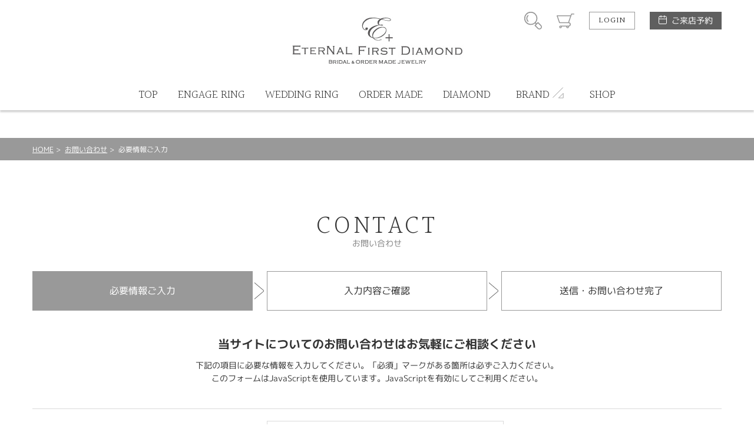

--- FILE ---
content_type: text/html; charset=UTF-8
request_url: https://hamamatsu.eternal-ring.com/contact/
body_size: 19644
content:
<!DOCTYPE html>
<html lang="ja">
<head>
<meta charset="UTF-8">
<meta http-equiv="X-UA-Compatible" content="IE=Edge">
<title>お問い合わせ | ETERNAL FIRST DIAMOND〈エターナル ファーストダイヤモンド〉浜松店公式サイト</title>
<meta name="keywords" content="浜松市宝石店,浜松市ジュエリーショップ,浜松市婚約指輪,浜松市結婚指輪,プロポーズ,浜松市オーダーメイド結婚指輪" />
<meta name="description" content="当サイトについてのお問い合わせはお気軽にご相談ください。下記の項目に必要な情報を入力してください。「必須」マークがある箇所は必ずご入力ください。このフォームはJavaScriptを使用しています。JavaScriptを有効にしてご利用ください。" />
<meta name="format-detection" content="telephone=no,address=no,email=no">
<meta name="viewport" content="width=device-width,initial-scale=1.0,minimum-scale=1.0">

<!--
<link rel="icon" href="/favicon.ico">
<link rel="apple-touch-icon" href="/img/icon/icon.png">
-->
<link href="//fonts.googleapis.com/css?family=Halant:300,400" rel="stylesheet">
<link rel="stylesheet" href="/css/style.css">
<link rel="stylesheet" href="/css/lk_ec.css?v=2305231150">
<!-- ////// og setting //////- -->
<meta property="og:type" content="website">
<meta property="og:title" content="お問い合わせ | ETERNAL FIRST DIAMOND〈エターナル ファーストダイヤモンド〉浜松店公式サイト">
<meta property="og:description" content="当サイトについてのお問い合わせはお気軽にご相談ください。下記の項目に必要な情報を入力してください。「必須」マークがある箇所は必ずご入力ください。このフォームはJavaScriptを使用しています。JavaScriptを有効にしてご利用ください。">
<meta property="og:image" content="https://hamamatsu.eternal-ring.com/img/home/default_ogp.jpg">
<meta property="og:url" content="https://hamamatsu.eternal-ring.com/contact/">
<meta name="twitter:card" content="summary_large_image" />

<!-- Global site tag (gtag.js) - Google Analytics -->
<script async src="https://www.googletagmanager.com/gtag/js?id=UA-119769479-1"></script>
<script>
  window.dataLayer = window.dataLayer || [];
  function gtag(){dataLayer.push(arguments);}
  gtag('js', new Date());

  gtag('config', 'UA-119769479-1');
</script>
</head>
<body id="contact" class="">
<div id="wrapper"><!-- wrapper [ -->

	<header>
	<div id="header"><!-- header [ -->
		<div id="headerTop">
			<div class="container">
				<h1 id="headerLogo"><a href="/"><img src="/lucirkec/upload/home/1/block_77_img_1.jpg" alt="エターナル浜松 ブライダルジュエリー"></a></h1>
				<div id="headerSubMenuWrap">
					<ul id="headerSubMenu">
						<li id="btnHeaderSearch"><div class="icon">商品検索</div></li>
						<li id="btnHeaderCart"><a class="icon" href="/cart">カート</a></li>
											<li id="btnHeaderLogin"><a class="btnS" href="/login">LOGIN</a></li>
										<li id="btnHeaderReservation">
						<a class="" href="/reservation">ご来店予約</a>
					</li>                    
					</ul>
				</div>
				<div id="headerMenuHumb"></div><!-- open/close -->
			</div>
		</div>
		<nav>
		<div id="headerBottom">
			<ul id="headerMenu" class="container"><!-- open/close -->
							<li class="login"><a href="/login">LOGIN / 新規会員登録</a></li>
																			
											<li>
							<a href="/">
												<span class="en">TOP</span><span class="jp">トップ</span>
											</a></li>
																					
											<li>
							<a href="https://hamamatsu.eternal-ring.com/engage_ring">
												<span class="en">ENGAGE RING</span><span class="jp">婚約指輪</span>
											</a></li>
																					
											<li>
							<a href="https://hamamatsu.eternal-ring.com/marriage_ring">
												<span class="en">WEDDING RING</span><span class="jp">結婚指輪</span>
											</a></li>
																					
											<li>
							<a href="https://1st-diamond.jp/" target="_blank">
												<span class="en">ORDER MADE</span><span class="jp">オーダーメイド</span>
											</a></li>
																					
											<li>
							<a href="/diamond">
												<span class="en">DIAMOND</span><span class="jp">ダイヤモンド</span>
											</a></li>
																					<li class="hasChild">
						<div class="parent">
							<span class="en">BRAND</span><span class="jp">ブランド</span>
						</div>
						<div class="childWrap">
							<ul class="child container">
															<li>
									<a href="/forte">										FORTE
									</a>								</li>
															<li>
									<a href="/brand_lapage">										LAPAGE
									</a>								</li>
															<li>
									<a href="/brand_original">										Original Rings
									</a>								</li>
															<li>
									<a href="/brand_lovebond">										LOVEBOND
									</a>								</li>
															<li>
									<a href="/brand_milk_and_strawberry">										Milk &amp; Strawberry
									</a>								</li>
															<li>
									<a href="/brand_sora">										SORA
									</a>								</li>
															<li>
									<a href="/pitit_marie_page">										Petit Marie
									</a>								</li>
															<li>
									<a href="/brand_katamu">										katamu
									</a>								</li>
															<li>
									<a href="/and_tique_page">										&amp; tique ～アンティック～
									</a>								</li>
															<li>
									<a href="/brand_carativoce">										CARATI VOCE
									</a>								</li>
															<li>
									<a href="/brand_blantelie">										BLANTELIE
									</a>								</li>
															<li>
									<a href="/brand_privatebeach">										PRIVATE BEACH
									</a>								</li>
															<li>
									<a href="/brand_honey_bride">										Honey Bride
									</a>								</li>
															<li>
									<a href="/brand_brilliant_stage">										My Precious Diamond Eternity
									</a>								</li>
															<li>
									<a href="/brand_my-precious-diamond">										My precious diamond
									</a>								</li>
															<li>
									<a href="/matsumoto_pearl_">										宇和島ナチュラルパール
									</a>								</li>
															<li>
									<a href="/womans_diamond">										ウーマンズダイヤモンド
									</a>								</li>
															<li>
									<a href="/JUPITER">										JUPITER
									</a>								</li>
															<li>
									<a href="/urbano">										Urbano
									</a>								</li>
														</ul>
						</div>
					</li>
																
											<li>
							<a href="/shop_info">
												<span class="en">SHOP</span><span class="jp">店舗紹介</span>
											</a></li>
															</ul>
		</div>
		</nav>
	</div>
	<!-- ] header -->
	</header>

<div id="contentHome">
	<div class="partsWrap partsBreadList">
		<div class="breadList">
			<span><a href="/">HOME</a></span>
			<span><a href="/contactreturn">お問い合わせ</a></span>
			<span>必要情報ご入力</span>
		</div>
		<!-- ] .breadList -->
	</div>

	<div class="partsWrap formWrap contact">
		<h2><span class="en">CONTACT</span><span class="jp">お問い合わせ</span></h2>

		<div class="stepsWrap">
			<ul class="steps">
				<li class="active"><span class="pc">必要情報ご入力</span><span class="sp">入力</span></li>
				<li><span class="pc">入力内容ご確認</span><span class="sp">確認</span></li>
				<li><span class="pc">送信・お問い合わせ完了</span><span class="sp">完了</span></li>
			</ul>
		</div>

		<div class="introWrap">
			<h3>当サイトについてのお問い合わせはお気軽にご相談ください</h3>
			<p>
				下記の項目に必要な情報を入力してください。「必須」マークがある箇所は必ずご入力ください。<br>
				このフォームはJavaScriptを使用しています。JavaScriptを有効にしてご利用ください。
			</p>
		</div>

		<form id="contactForm" onsubmit="return checkContactForm()" name="default" method="post"><input type="hidden" name="action_contactconfirm" value="true" />			<input type="hidden" name="uniqid" value="30dd950d0db4ff23828f42e32ac9e2ed1eeec2e0be1af0278c27e4d2dc807a4e" />

			<div class="formInputWrap">
				<table class="formInputTable">
					<tr>
						<th class="formTitle">
							<span class="title require">お名前</span>
						</th>
						<td class="formContent">
							<div class="form-group">
								<div class="selectWrap">
									<input id="input_name" type="text" name="name" value="" />
								</div>
							</div>
							<div id="error_name">
								<span class="formError"></span>
							</div>
						</td>
					</tr>
					<tr>
						<th class="formTitle">
							<span class="title require">カナ</span>
						</th>
						<td class="formContent">
							<div class="form-group">
								<div class="selectWrap">
									<input id="input_name_kana" type="text" name="name_kana" value="" />
								</div>
							</div>
							<div id="error_name_kana">
								<span class="formError"></span>
							</div>
						</td>
					</tr>
					<tr>
						<th class="formTitle">
							<span class="title">お電話番号</span>
						</th>
						<td class="formContent">
							<div class="selectWrap">
								<input id="input_tel" type="text" name="tel" value="" />
							</div>
							<p>※例）000-0000-0000</p>
							<div id="error_tel">
								<span class="formError"></span>
							</div>
						</td>
					</tr>
					<tr>
						<th class="formTitle">
							<span class="title require">メールアドレス</span>
						</th>
						<td class="formContent">
							<div class="form-group">
								<div class="selectWrap">
									<input id="input_email" type="text" name="email" value="" />
								</div>
							</div>							
							<div id="error_email">
								<span class="formError"></span>
							</div>
						</td>
					</tr>
					<tr>
						<th class="formTitle">
							<span class="title require">メールアドレス(確認)</span>
						</th>
						<td class="formContent">
							<div class="form-group">
								<div class="selectWrap">
									<input id="input_email2" type="text" name="email2" value="" />
								</div>
							</div>
							<div id="error_email2">
								<span class="formError"></span>
							</div>
						</td>
					</tr>
					<tr>
						<th class="formTitle">
							<span class="title require">お問い合わせ内容</span>
						</th>
						<td class="formContent">
							<div class="form-group">
								<textarea id="input_comment" rows="9" cols="120" name="comment"></textarea>
							</div>
							<div id="error_comment">
								<span class="formError"></span>
							</div>
						</td>
					</tr>
				</table>
			</div><!-- //.formInputWrap -->

			<div class="formBtnWrap">
				<div class="btnConfirm">
					<input value="入力内容を確認" type="submit" />
				</div>
			</div>
		</form>	</div><!-- //.formWrap -->
</div><!-- //#contentHome -->

</div><!-- ] wrapper -->
	<footer>

		<div class="btnWrap">
			<a href="/contact" class="contactBtn">
				<span>お問い合わせ</span>
			</a>
			<a href="/reservation" class="reservationBtn">
				<span>ご来店予約</span>
			</a>
		</div>
		<div id="footerWrap">
			<!-- footer [ -->
			<div id="toTop"><a href="#">PAGE TOP</a></div>
			<div id="footerTop">
				<ul id="footerListParent">
														<li><!-- open/close -->
						<h2>ITEM SEARCH</h2>
						<ul class="footerListChild">
														<li>
								<a href="/productlist">									商品一覧
								</a>							</li>
														<li>
								<a href="https://hamamatsu.eternal-ring.com/engage_ring" target="_blank">									婚約指輪
								</a>							</li>
														<li>
								<a href="https://hamamatsu.eternal-ring.com/marriage_ring" target="_blank">									結婚指輪
								</a>							</li>
														<li>
								<a href="/brandlist">									ブランドリスト
								</a>							</li>
														<li>
								<a href="https://1st-diamond.jp" target="_blank">									オーダーメイド専用サイト
								</a>							</li>
														<li>
								<a href="https://hamamatsu.eternal-ring.com/brand_sora" target="_blank">									SORA
								</a>							</li>
														<li>
								<a href="https://hamamatsu.eternal-ring.com/set_ring_page" target="_blank">									セットリング
								</a>							</li>
														<li>
								<a href="https://hamamatsu.eternal-ring.com/eternity_ring_page" target="_blank">									エタニティリング
								</a>							</li>
														<li>
								<a href="https://hamamatsu.eternal-ring.com/diamond_necklace_page" target="_blank">									婚約ネックレス
								</a>							</li>
														<li>
								<a href="https://hamamatsu.eternal-ring.com/matsumoto_pearl_" target="_blank">									真珠ネックレス
								</a>							</li>
														<li>
								<a href="https://hamamatsu.eternal-ring.com/babyring" target="_blank">									ベビーリング
								</a>							</li>
													</ul>
					</li>
										<li><!-- open/close -->
						<h2>SHOP NEWS</h2>
						<ul class="footerListChild">
														<li>
								<a href="http://lucir-k.com/jewelry-reform.html" target="_blank">									リフォーム
								</a>							</li>
														<li>
								<a href="http://lucir-k.com/purchase.html" target="_blank">									金・プラチナ買取り
								</a>							</li>
														<li>
								<a href="https://hamamatsu.eternal-ring.com/allergy_sora_ring" target="_blank">									金属アレルギーお悩み相談
								</a>							</li>
														<li>
								<a href="https://hamamatsu.eternal-ring.com/propose_con" target="_blank">									プロポーズ相談室
								</a>							</li>
													</ul>
					</li>
										<li><!-- open/close -->
						<h2>ABOUT US</h2>
						<ul class="footerListChild">
														<li>
								<a href="/company">									会社概要
								</a>							</li>
														<li>
								<a href="/shop_info">									店舗情報
								</a>							</li>
														<li>
								<a href="/voicelist">									お客様の声
								</a>							</li>
														<li>
								<a href="/contact">									お問い合わせ
								</a>							</li>
													</ul>
					</li>
										<li><!-- open/close -->
						<h2>INFORMATION</h2>
						<ul class="footerListChild">
														<li>
								<a href="/reservation">									ご来店予約
								</a>							</li>
														<li>
								<a href="/catalog">									カタログ請求
								</a>							</li>
														<li>
								<a href="/faq">									よくあるご質問
								</a>							</li>
														<li>
								<a href="/privecy">									プライバシーポリシー
								</a>							</li>
													</ul>
					</li>
																		<li class="col2">
						<h2>SHOP CALENDER</h2>
						<div id="footerCalender">
							<div class="calenderWrap">
	<h3>2026年1月</h3>
	<table class="calender">
		<tr class="weekday">
			<td>日</td><td>月</td><td>火</td><td>水</td><td>木</td><td>金</td><td>土</td>
		</tr>
				<tr>
					<td>
						</td>
					<td>
						</td>
					<td>
						</td>
					<td>
						</td>
					<td class="holiday">
							1
						</td>
					<td class="holiday">
							2
						</td>
					<td>
							3
						</td>
				</tr>
			<tr>
					<td>
							4
						</td>
					<td>
							5
						</td>
					<td class="holiday">
							6
						</td>
					<td class="holiday">
							7
						</td>
					<td>
							8
						</td>
					<td>
							9
						</td>
					<td>
							10
						</td>
				</tr>
			<tr>
					<td>
							11
						</td>
					<td>
							12
						</td>
					<td class="holiday">
							13
						</td>
					<td class="holiday">
							14
						</td>
					<td>
							15
						</td>
					<td>
							16
						</td>
					<td>
							17
						</td>
				</tr>
			<tr>
					<td>
							18
						</td>
					<td>
							19
						</td>
					<td class="holiday">
							20
						</td>
					<td class="holiday">
							21
						</td>
					<td>
							22
						</td>
					<td>
							23
						</td>
					<td>
							24
						</td>
				</tr>
			<tr>
					<td>
							25
						</td>
					<td>
							26
						</td>
					<td class="holiday">
							27
						</td>
					<td class="holiday">
							28
						</td>
					<td>
							29
						</td>
					<td>
							30
						</td>
					<td>
							31
						</td>
				</tr>
			</table>
</div>
<div class="calenderWrap">
	<h3>2026年2月</h3>
	<table class="calender">
		<tr class="weekday">
			<td>日</td><td>月</td><td>火</td><td>水</td><td>木</td><td>金</td><td>土</td>
		</tr>
				<tr>
					<td>
							1
						</td>
					<td>
							2
						</td>
					<td class="holiday">
							3
						</td>
					<td class="holiday">
							4
						</td>
					<td>
							5
						</td>
					<td>
							6
						</td>
					<td>
							7
						</td>
				</tr>
			<tr>
					<td>
							8
						</td>
					<td>
							9
						</td>
					<td class="holiday">
							10
						</td>
					<td class="holiday">
							11
						</td>
					<td>
							12
						</td>
					<td>
							13
						</td>
					<td>
							14
						</td>
				</tr>
			<tr>
					<td>
							15
						</td>
					<td>
							16
						</td>
					<td class="holiday">
							17
						</td>
					<td class="holiday">
							18
						</td>
					<td>
							19
						</td>
					<td>
							20
						</td>
					<td>
							21
						</td>
				</tr>
			<tr>
					<td>
							22
						</td>
					<td>
							23
						</td>
					<td class="holiday">
							24
						</td>
					<td class="holiday">
							25
						</td>
					<td>
							26
						</td>
					<td>
							27
						</td>
					<td>
							28
						</td>
				</tr>
			</table>
</div>
							<p class="calenderComment">※ <span class="attention">赤字は休業日</span>です。</p>
						</div>
					</li>
								</ul>
				<div id="footerSpLinks">
					<div class="footerBridal"><a href="https://www.lucir-k.com/" target="_blank">LUCIR-K SITE</a></div>
					<div class="footerBridal"><a href="https://hamamatsu.lucir-k.com/" target="_blank">LUCIR-K BRIDAL 浜松 SITE</a></div>
					<div class="footerBridal"><a href="https://www.eternal-ring.com/" target="_blank">ETERNAL 静岡 SITE</a></div>
										<div class="footerBridal"><a href="https://tiara-ring.com/" target="_blank">TIARA SITE</a></div>
					<div class="footerBridal"><a href="https://shizuoka.1st-diamond.jp/" target="_blank">FIRST DIAMOND 静岡 SITE</a></div>
														</div>
			</div>
			<div id="footerBottom">
				<small class="copy">&copy; ETERNAL. All Rights Reserved.</small>
			</div>
		</div>
		<!-- ] footer -->
	</footer>

</div>
<!-- ] wrapper -->

<div id="modalSearchWrap"><!-- open/close -->
	<div id="modalSearch">
	</div>
</div>
<div class="mq"><!-- check device --></div>
<div class="mqTab"><!-- check device --></div>

<div style="display:none;">
<div id="config_url">/</div>
</div>
<script src="https://ajax.googleapis.com/ajax/libs/jquery/3.1.0/jquery.min.js"></script>
<script src="/js/module/swiper.jquery.min.js"></script>
<script src="/js/module/matchheight.jquery.min.js"></script>
<script src="/js/script.js?v=200225"></script>
<script src="/js/default.js"></script>
<script type="text/javascript" src="/js/contact.js"></script>
<script type="text/javascript" src="/js/util.js"></script>
</body>
</html>

--- FILE ---
content_type: application/x-javascript
request_url: https://hamamatsu.eternal-ring.com/js/contact.js
body_size: 1828
content:
$(function() {
	if($('#contactForm').length) {
		// 電話番号系の半角数字化
		$('#input_tel').change(changeFixNumber);
		//カナのひらがな→カタカナ変換
		$('#input_name_kana').change(changeKana);

		// フォーカスアウトでチェック
		$('#input_name').blur(blurCheck_name);
		$('#input_name_kana').blur(blurCheck_name_kana);
		//$('#input_tel').blur(blurCheck_tel);
		$('#input_email').blur(blurCheck_email);
		$('#input_email2').blur(blurCheck_email2);
		$('#input_comment').blur(blurCheck_comment);

		// 仮のクラスを与える
		$('#contactForm input').each(function() {
			var inputType = $(this).attr('type');
			if(inputType == 'text') {
				$(this).addClass('input_text');
			}
			else if(inputType == 'radio') {
				$(this).addClass('input_radio');
				var name = $(this).attr('name');
				$(this).addClass('input_radio_group_' + name);
			}
			else if(inputType == 'checkbox') {
				$(this).addClass('input_checkbox');
				var name = $(this).attr('name');
				try {
					nameCells = name.split('[');
					name = nameCells[0];
				} catch(e) { }
				$(this).addClass('input_checkbox_group_' + name);
			}
		});
	}
});

/**
 *  電話番号系の半角数字化
 */
function changeFixNumber()
{
	var val = $(this).val();
	val = zenNumToHanNum(val);
	$(this).val(val);
}

/**
 *  ふりがなの変換
 */
function changeKana()
{
	var val = $(this).val();
	val = hira2kata(val);
	$(this).val(val);
}

/**
 *  お名前 のフォーカスアウト時のチェック
 */
function blurCheck_name()
{
	// お名前
	var input_id = 'input_' + 'name';
	var error_id = 'error_' + 'name';
	var val = $('#' + input_id).val();
	$('#' + error_id).parent().removeClass('hasError');
	var hasError = false;
	if(val == '') {
		var msg = 'お名前を入力してください。';
		$('#' + error_id + ' span').html(msg);
		$('#' + error_id).fadeIn();
		$('#' + error_id).parent().addClass('hasError');
		hasError = true;
	}
	if(!hasError) {
		$('#' + error_id).fadeOut();
	}
}

/**
 *  カナ のフォーカスアウト時のチェック
 */
function blurCheck_name_kana()
{
	// カナ
	var input_id = 'input_' + 'name_kana';
	var error_id = 'error_' + 'name_kana';
	var val = $('#' + input_id).val();
	$('#' + error_id).parent().removeClass('hasError');
	var hasError = false;
	if(val == '') {
		var msg = 'カナを入力してください。';
		$('#' + error_id + ' span').html(msg);
		$('#' + error_id).fadeIn();
		$('#' + error_id).parent().addClass('hasError');
		hasError = true;
	}else{
		if(!$(this).val().match(/^[ァ-ロワヲンー 　\r\n\t]*$/)){
			var msg = 'カナをカタカナで入力してください。';
			$('#' + error_id + ' span').html(msg);
			$('#' + error_id).fadeIn();
			$('#' + error_id).parent().addClass('hasError');
			hasError = true;
		}
	}
	if(!hasError) {
		$('#' + error_id).fadeOut();
	}
}

/**
 *  お電話番号 のフォーカスアウト時のチェック
 */
function blurCheck_tel()
{
	// お電話番号
	var input_id = 'input_' + 'tel';
	var error_id = 'error_' + 'tel';
	var val = $('#' + input_id).val();
	$('#' + error_id).parent().removeClass('hasError');
	var hasError = false;
	if(val == '') {
		var msg = 'お電話番号を入力してください。';
		$('#' + error_id + ' span').html(msg);
		$('#' + error_id).fadeIn();
		$('#' + error_id).parent().addClass('hasError');
		hasError = true;
	}
	if(!hasError) {
		$('#' + error_id).fadeOut();
	}
}

/**
 *  メールアドレス のフォーカスアウト時のチェック
 */
function blurCheck_email()
{
	// メールアドレスのチェック
	var input_id = 'input_' + 'email';
	var error_id = 'error_' + 'email';
	var email = $('#' + input_id).val();
	var do_mail_test_check = true;
	$('#' + error_id).parent().removeClass('hasError');
	var hasError = false;
	if(email == '') {
		var msg = 'メールアドレスを入力してください。';
		$('#' + error_id + ' span').html(msg);
		$('#' + error_id).fadeIn();
		$('#' + error_id).parent().addClass('hasError');
		hasError = true;
		do_mail_test_check = false;
	}
	else {
		// メールの入力があれば形式チェック・確認チェックをする
		if(!email.match(/.+@.+\..+/)) {
			var msg = 'メールアドレスを正しく入力してください。';
			$('#' + error_id + ' span').html(msg);
			$('#' + error_id).fadeIn();
			hasError = true;
			do_mail_test_check = false;
		}
	}
	if(!hasError) {
		$('#' + error_id).fadeOut();
	}
}

/**
 *  メールアドレス(確認) のフォーカスアウト時のチェック
 */
function blurCheck_email2()
{
	// メールアドレスのチェック(確認)
	var input_id = 'input_' + 'email2';
	var error_id = 'error_' + 'email2';
	var email = $('#' + input_id).val();
	var do_mail_test_check = true;
	$('#' + error_id).parent().removeClass('hasError');
	var hasError = false;
	if(email == '') {
		var msg = 'メールアドレス(確認)を入力してください。';
		$('#' + error_id + ' span').html(msg);
		$('#' + error_id).fadeIn();
		$('#' + error_id).parent().addClass('hasError');
		hasError = true;
		do_mail_test_check = false;
	}
	else {
		// メールの入力があれば形式チェック・確認チェックをする
		if(!email.match(/.+@.+\..+/)) {
			var msg = 'メールアドレス(確認)を正しく入力してください。';
			$('#' + error_id + ' span').html(msg);
			$('#' + error_id).fadeIn();
			hasError = true;
			do_mail_test_check = false;
		}
	}
	if(!hasError) {
		$('#' + error_id).fadeOut();
	}
}

/**
 *  お問い合わせ内容 のフォーカスアウト時のチェック
 */
function blurCheck_comment()
{
	// お問い合わせ内容のチェック(確認)
	var input_id = 'input_' + 'comment';
	var error_id = 'error_' + 'comment';
	var email = $('#' + input_id).val();
	var do_mail_test_check = true;
	$('#' + error_id).parent().removeClass('hasError');
	var hasError = false;
	if(email == '') {
		var msg = 'お問い合わせ内容を入力してください。';
		$('#' + error_id + ' span').html(msg);
		$('#' + error_id).fadeIn();
		$('#' + error_id).parent().addClass('hasError');
		hasError = true;
		do_mail_test_check = false;
	}
	if(!hasError) {
		$('#' + error_id).fadeOut();
	}
}

/**
 *  フォーム入力項目のチェック
 */
function checkContactForm(checkOnly)
{
	try {
	    // ボタンを押せなくする
	    stopSubmitClick('.formBtnWrap input');
	    
		var err_msg = new Array();

		// フォーカスの対象
		var hasError = false;
		var focus_target = null;
		var error_msg = "";

		// お名前
		var input_id = 'input_' + 'name';
		var error_id = 'error_' + 'name';
		var val = $('#' + input_id).val();
		$('#' + error_id).fadeOut();
		$('#' + error_id).parent().removeClass('hasError');
		if(val == '') {
			var msg = 'お名前を入力してください。';
			err_msg.push(msg);
			$('#' + error_id + ' span').html(msg);
			$('#' + error_id).fadeIn();
			$('#' + error_id).parent().addClass('hasError');
			if(focus_target) {
			} else {
				focus_target = $('#' + input_id);
			}
			hasError = true;
		}

		// カナ
		var input_id = 'input_' + 'name_kana';
		var error_id = 'error_' + 'name_kana';
		var val = $('#' + input_id).val();
		$('#' + error_id).fadeOut();
		$('#' + error_id).parent().removeClass('hasError');
		if(val == '') {
			var msg = 'カナを入力してください。';
			err_msg.push(msg);
			$('#' + error_id + ' span').html(msg);
			$('#' + error_id).fadeIn();
			$('#' + error_id).parent().addClass('hasError');
			if(focus_target) {
			} else {
				focus_target = $('#' + input_id);
			}
			hasError = true;
		}else{
			if(!$(this).val().match(/^[ァ-ロワヲンー 　\r\n\t]*$/)){
				var msg = 'カナをカタカナで入力してください。';
				err_msg.push(msg);
				$('#' + error_id + ' span').html(msg);
				$('#' + error_id).fadeIn();
				$('#' + error_id).parent().addClass('hasError');
				if(focus_target) {
				} else {
					focus_target = $('#' + input_id);
				}
				hasError = true;
			}
		}
	
		// お電話番号
		/*
		var input_id = 'input_' + 'tel';
		var error_id = 'error_' + 'tel';
		var val = $('#' + input_id).val();
		$('#' + error_id).fadeOut();
		$('#' + error_id).parent().removeClass('hasError');
		if(val == '') {
			var msg = 'お電話番号を入力してください。';
			err_msg.push(msg);
			$('#' + error_id + ' span').html(msg);
			$('#' + error_id).fadeIn();
			$('#' + error_id).parent().addClass('hasError');
			if(focus_target) {
			} else {
				focus_target = $('#' + input_id);
			}
			hasError = true;
		}
		*/

		// メールアドレスのチェック
		var input_id = 'input_' + 'email';
		var error_id = 'error_' + 'email';
		var email = $('#' + input_id).val();
		var do_mail_test_check = true;
		$('#' + error_id).fadeOut();
		$('#' + error_id).parent().removeClass('hasError');
		if(email == '') {
			var msg = 'メールアドレスを入力してください。';
			err_msg.push(msg);
			$('#' + error_id + ' span').html(msg);
			$('#' + error_id).fadeIn();
			$('#' + error_id).parent().addClass('hasError');
			if(focus_target) {
			} else {
				focus_target = $('#' + input_id);
			}
			hasError = true;
			do_mail_test_check = false;
		}
		else {
			// メールの入力があれば形式チェックをする
			if(!email.match(/.+@.+\..+/)) {
				var msg = 'メールアドレスを正しく入力してください。';
				err_msg.push(msg);
				$('#' + error_id + ' span').html(msg);
				$('#' + error_id).fadeIn();
				$('#' + error_id).parent().addClass('hasError');
				if(focus_target) {
				} else {
					focus_target = $('#' + input_id);
				}
				hasError = true;
				do_mail_test_check = false;
			}
		}

		// メールアドレス(確認)のチェック
		var input_id = 'input_' + 'email2';
		var error_id = 'error_' + 'email2';
		var email = $('#' + input_id).val();
		var do_mail_test_check = true;
		$('#' + error_id).fadeOut();
		$('#' + error_id).parent().removeClass('hasError');
		if(email == '') {
			var msg = 'メールアドレス(確認)を入力してください。';
			err_msg.push(msg);
			$('#' + error_id + ' span').html(msg);
			$('#' + error_id).fadeIn();
			$('#' + error_id).parent().addClass('hasError');
			if(focus_target) {
			} else {
				focus_target = $('#' + input_id);
			}
			hasError = true;
			do_mail_test_check = false;
		}
		else {
			// メールの入力があれば形式チェックをする
			if(!email.match(/.+@.+\..+/)) {
				var msg = 'メールアドレス(確認)を正しく入力してください。';
				err_msg.push(msg);
				$('#' + error_id + ' span').html(msg);
				$('#' + error_id).fadeIn();
				$('#' + error_id).parent().addClass('hasError');
				if(focus_target) {
				} else {
					focus_target = $('#' + input_id);
				}
				hasError = true;
				do_mail_test_check = false;
			}
		}
		
		// お問い合わせ内容
		var input_id = 'input_' + 'comment';
		var error_id = 'error_' + 'comment';
		var val = $('#' + input_id).val();
		$('#' + error_id).fadeOut();
		$('#' + error_id).parent().removeClass('hasError');
		console.log(val);
		if(val == '') {
			var msg = 'お問い合わせ内容を入力してください。';
			err_msg.push(msg);
			$('#' + error_id + ' span').html(msg);
			$('#' + error_id).fadeIn();
			$('#' + error_id).parent().addClass('hasError');
			if(focus_target) {
			} else {
				focus_target = $('#' + input_id);
			}
			hasError = true;
		}

		if(hasError) {
			if(checkOnly) {
				// チェックのみならメッセージを出さずに戻す
				return false;
			}
			// エラーメッセージを出してからフォーカスする
			var error_msg = err_msg.join("\n");
			alert(error_msg);
			setTimeout(function() {
				if(focus_target) {
					if(focus_target.focus) {
						focus_target.focus();
					}
				}
			}, 100);
			return false;
		}

		if(checkOnly) {
			// チェックのみならメッセージを出さずに戻す
			return true;
		}
		// 確認メッセージは無し
		return true;
	} catch(e) { }

	//return false;
	return true;
}

--- FILE ---
content_type: application/x-javascript
request_url: https://hamamatsu.eternal-ring.com/js/util.js
body_size: 953
content:

/**
 *  jQuery用簡易サニタイズ
 */
function escapeHTML(val)
{
	return $('<div />').text(val).html();
};

/**
 *  カンマをつける
 */
function setComma(val)
{
	val = "" + val;
	return val.replace( /(\d)(?=(\d\d\d)+(?!\d))/g, '$1,' );
}

/**
 *  改行をタグに
 */
function nl2br(str)
{
	return replaceAll(str, '\n', '<br />');
}

/**
 *  全置換
 */
function replaceAll(str, orig, dest)
{
	if(str) {
		try {
			return str.split(orig).join(dest);
		} catch(e) {
			return str;
		}
	}
	return "";
}

/**
 *  全角数値を半角数値に変換
 */
function zenNumToHanNum(str)
{
	str = replaceAll(str, '０', '0');
	str = replaceAll(str, '１', '1');
	str = replaceAll(str, '２', '2');
	str = replaceAll(str, '３', '3');
	str = replaceAll(str, '４', '4');
	str = replaceAll(str, '５', '5');
	str = replaceAll(str, '６', '6');
	str = replaceAll(str, '７', '7');
	str = replaceAll(str, '８', '8');
	str = replaceAll(str, '９', '9');
	str = replaceAll(str, '．', '.');
	str = replaceAll(str, '，', ',');
	str = replaceAll(str, '－', '-');
	str = replaceAll(str, '−', '-');
	str = replaceAll(str, '＋', '+');
	return str;
}

/**
 *  ひらがなをカタカナに変換
 */
function hira2kata(str)
{
	var hk = function(s) { return String.fromCharCode( s.charCodeAt(0) + 0x60 ); }
	str = str.replace( /[\u3041-\u3093]/g, hk );
	return str;
}

/**
 *  カタカナをひらがなに変換
 */
function kata2hira(str)
{
	var kh = function(s) { return String.fromCharCode( s.charCodeAt(0) - 0x60 ); }
	str = str.replace( /[\u30a1-\u30f6]/g, kh );
	return str;
}

/**
 *  日付として正しいかどうか
 */
function isValidDateYMD(y, m, d)
{
	var y = parseInt(y, 10);
	var m = parseInt(m, 10);
	var d = parseInt(d, 10);
	var dt = new Date(y, m - 1, d);
	var y2 = dt.getFullYear();
	var m2 = dt.getMonth() + 1;
	var d2 = dt.getDate();
	
	//console.log(y, m, d, y2, m2, d2);
	
	if(y2 == y && m2 == m && d2 == d) {
		return true;
	} else {
		return false;
	}
}

/**
 *  スマートフォンの判定
 */
function isSP()
{
	var agent = navigator.userAgent;
	if(agent.search(/iPhone/) != -1 || agent.search(/iPod/) != -1 || agent.search(/Android/) != -1) {
		return true;
	}
	return false;
}
